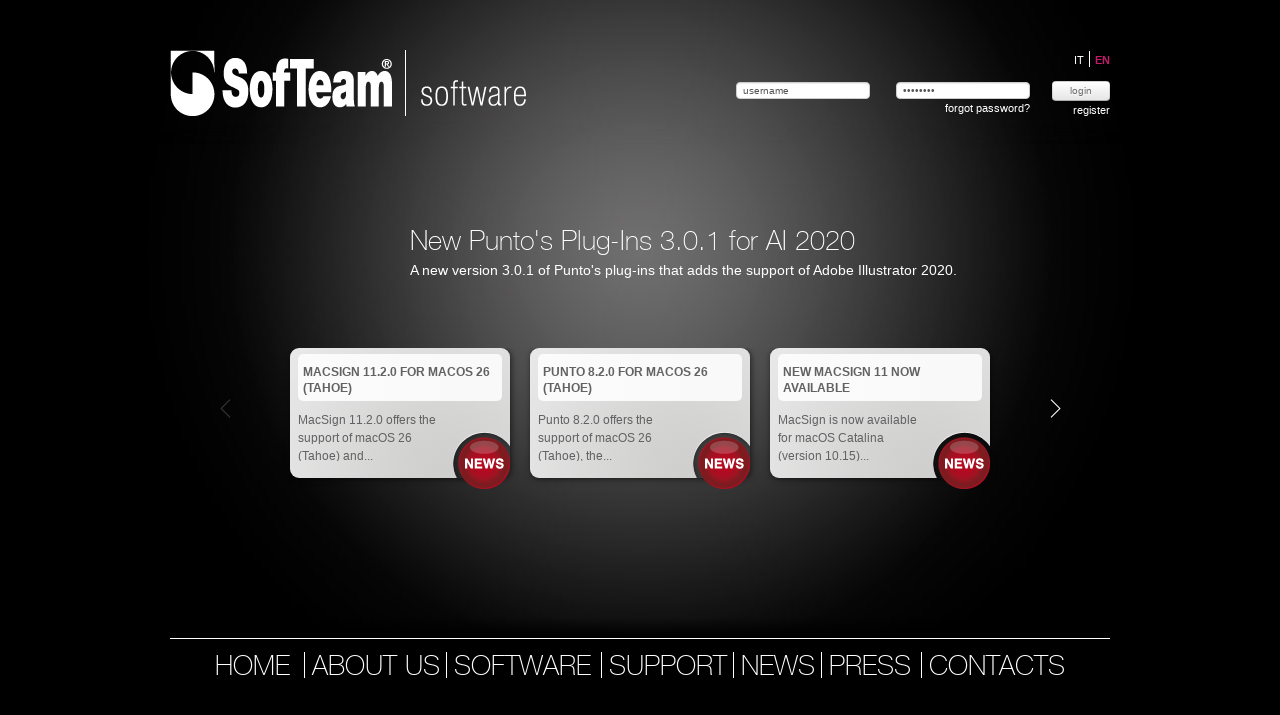

--- FILE ---
content_type: text/html; charset=UTF-8
request_url: https://www.softeamweb.com/en/news/35
body_size: 2991
content:
<!DOCTYPE html>
<html>
    <head>
        <meta charset="UTF-8" />
        <title>SOFTEAM | software</title>

                    <link rel="stylesheet" href="/bundles/softeamsoftware/assets/bootstrap/css/bootstrap.min.css" type="text/css" />
            <link rel="stylesheet" href="/assets/jquery-ui-1.8.20/css/ui-lightness/jquery-ui-1.8.20.custom.css" type="text/css" />
            <link rel="stylesheet/less" href="/bundles/softeamsoftware/css/frontend.less" type="text/css" />
        
                    <script src="/assets/jquery/js/jquery-1.7.1.min.js" type="text/javascript"></script>
            <script src="/assets/jquery-ui-1.8.20/js/jquery-ui-1.8.20.custom.min.js" type="text/javascript"></script>
            <script src="/assets/less/js/less-1.3.0.min.js" type="text/javascript"></script>
            <script src="/assets/modernizr/js/modernizr-2.5.3-custom-build.js" type="text/javascript"></script>
            <script src="/bundles/softeamsoftware/assets/bootstrap/js/bootstrap.min.js" type="text/javascript"></script>
            <script src="/assets/bootstrap/js/bootstrap-tooltip.js" type="text/javascript"></script>
            <script src="/bundles/softeamsoftware/js/main.js" type="text/javascript"></script>

            <!-- Google Analytics -->
            <script type="text/javascript">

                var _gaq = _gaq || [];
                _gaq.push(['_setAccount', 'UA-1692109-71']);
                _gaq.push(['_trackPageview']);

                (function() {
                    var ga = document.createElement('script'); ga.type = 'text/javascript'; ga.async = true;
                    ga.src = ('https:' == document.location.protocol ? 'https://ssl' : 'http://www') + '.google-analytics.com/ga.js';
                    var s = document.getElementsByTagName('script')[0]; s.parentNode.insertBefore(ga, s);
                })();

            </script>
            <!-- end -->

        
        <link rel="shortcut icon" href="/bundles/softeamsoftware/images/favicon.ico" />

        <!-- Configuration to construct the captcha widget. Sitekey is a Mandatory Parameter -->
                                                                                        </head>
    <body lang="en">
                            <div id="bg-site"></div>
            <div id="header">
                <div class="container">
                    <div class="row">
                        
                            <div class="span5">
                                                                    <h1 id="brand">
                                        <a href="/en/">
                                            Softeam | software
                                        </a>
                                    </h1>
                                                            </div>

                            <div class="span5 offset2">
                                
                                                                                                            
                                        
                                                                            
                                        
                                                                            
                                        
                                                                                                                                                                
                                        
                                                                            
                                        
                                                                            
                                        
                                                                            
                                        
                                                                            

                                    <div class="row">

                                        <div class="span2 offset3">

                                            <ul id="lang-nav" class="unstyled">

                                                                                                

                                                
                                                    
                                                    <li class="">

                                                                                                                                                                            
                                                        <a href="/it/news/35">
                                                            IT
                                                        </a>
                                                    </li>
                                                
                                                    
                                                    <li class="active">

                                                                                                                                                                            
                                                        <a href="/en/news/35">
                                                            EN
                                                        </a>
                                                    </li>
                                                                                            </ul>
                                        </div>
                                    </div>

                                    <div id="login">
                                                                                    
    <form action="/en/login_check" method="post" class="form-inline">
        <div class="row">
            <div class="span2">
                <input type="text" id="username" name="_username" class="span2" placeholder="username"/>
            </div>
            <div class="span2">
                <input type="password" id="password" name="_password" class="span2" placeholder="password"/>

                <a href="/en/resetting/request">forgot password?</a>

            </div>
            <div class="span1">
                <button type="submit" name="submit" class="btn btn-mini">login</button>

                <a href="/en/register/">register</a>
            </div>
        </div>

        <input type="hidden" name="_csrf_token" value="21d55ab978e3aab2ad19498f2c725de68cda2b29" />
    </form>

<script>
$('[placeholder]').focus(function() {
    var input = $(this);
    if (input.val() == input.attr('placeholder')) {
        input.val('');
        input.removeClass('placeholder');
    }
}).blur(function() {
    var input = $(this);
    if (input.val() == '' || input.val() == input.attr('placeholder')) {
        input.addClass('placeholder');
        input.val(input.attr('placeholder'));
    }
}).blur().parents('form').submit(function() {
    $(this).find('[placeholder]').each(function() {
        var input = $(this);
        if (input.val() == input.attr('placeholder')) {
            input.val('');
        }
    })
});
</script>

                                                                            </div>
                                                            </div>

                        
                    </div>
                </div>
            </div>

                            <div id="main" class="container ">

                        <div id="news-show" class="row">
        <div class="span3">
                            &nbsp;
                    </div>
        <div class="span9">
            <h1>New Punto&#039;s Plug-Ins 3.0.1 for AI 2020</h1>
            <p>A new version 3.0.1 of Punto's plug-ins that adds the support of Adobe Illustrator 2020.</p>
        </div>
    </div>

    <div id="news-wrapper" class="row">
        
                    <div class="span1">
                <a class="jcarousel-prev" href="#">Prev</a>
            </div>
                
        <div class="span10">
            <div class="jcarousel">
                <div id="news-list">
                                            
        
    <div class="span3">
        <div class="single-news banner ">
            
            <h5>
                <strong>

                    <a href="/en/news/46">
                        MacSign 11.2.0 for macOS 26 (Tahoe)
                    </a>
                </strong>
            </h5>

            <p>
                MacSign 11.2.0 offers the support of macOS 26 (Tahoe) and...
            </p>

            <a href="/en/news/46" class="button-rounded icon-text">News</a>
        </div>
    </div>


                                            
        
    <div class="span3">
        <div class="single-news banner ">
            
            <h5>
                <strong>

                    <a href="/en/news/47">
                        Punto 8.2.0 for macOS 26 (Tahoe)
                    </a>
                </strong>
            </h5>

            <p>
                Punto 8.2.0 offers the support of macOS 26 (Tahoe), the...
            </p>

            <a href="/en/news/47" class="button-rounded icon-text">News</a>
        </div>
    </div>


                                            
        
    <div class="span3">
        <div class="single-news banner ">
            
            <h5>
                <strong>

                    <a href="/en/news/45">
                        New MacSign 11 now available
                    </a>
                </strong>
            </h5>

            <p>
                MacSign is now available for macOS Catalina (version 10.15)...
            </p>

            <a href="/en/news/45" class="button-rounded icon-text">News</a>
        </div>
    </div>


                                            
        
    <div class="span3">
        <div class="single-news banner ">
            
            <h5>
                <strong>

                    <a href="/en/news/44">
                        Punto 8.1 for macOS includes improved new...
                    </a>
                </strong>
            </h5>

            <p>
                This Punto version offers new features and improved macOS...
            </p>

            <a href="/en/news/44" class="button-rounded icon-text">News</a>
        </div>
    </div>


                                            
        
    <div class="span3">
        <div class="single-news banner ">
            
            <h5>
                <strong>

                    <a href="/en/news/43">
                        New Punto 8 now available
                    </a>
                </strong>
            </h5>

            <p>
                Punto 8 is now available for macOS Catalina (version 10.15)...
            </p>

            <a href="/en/news/43" class="button-rounded icon-text">News</a>
        </div>
    </div>


                                            
        
    <div class="span3">
        <div class="single-news banner ">
            
            <h5>
                <strong>

                    <a href="/en/news/40">
                        New Punto&#039;s Plug-Ins 4.0.1
                    </a>
                </strong>
            </h5>

            <p>
                A new version 4.0.1 of Punto&#039;s plug-ins that adds the...
            </p>

            <a href="/en/news/40" class="button-rounded icon-text">News</a>
        </div>
    </div>


                                            
        
    <div class="span3">
        <div class="single-news banner ">
            
            <h5>
                <strong>

                    <a href="/en/news/41">
                        New MacSign&#039;s Plug-Ins 4.0.1
                    </a>
                </strong>
            </h5>

            <p>
                A new version 4.0.1 of MacSign&#039;s plug-ins that adds the...
            </p>

            <a href="/en/news/41" class="button-rounded icon-text">News</a>
        </div>
    </div>


                                            
        
    <div class="span3">
        <div class="single-news banner ">
            
            <h5>
                <strong>

                    <a href="/en/news/42">
                        New MacSign Plug-In 2.0.1
                    </a>
                </strong>
            </h5>

            <p>
                A new version 2.0.1 of the MacSign Plug-In that adds the...
            </p>

            <a href="/en/news/42" class="button-rounded icon-text">News</a>
        </div>
    </div>


                                            
        
    <div class="span3">
        <div class="single-news banner ">
            
            <h5>
                <strong>

                    <a href="/en/news/39">
                        New MacSign Plug-In 2.0.0
                    </a>
                </strong>
            </h5>

            <p>
                A new version 2.0.0 of the MacSign Plug-In that adds some...
            </p>

            <a href="/en/news/39" class="button-rounded icon-text">News</a>
        </div>
    </div>


                                            
        
    <div class="span3">
        <div class="single-news banner ">
            
            <h5>
                <strong>

                    <a href="/en/news/37">
                        New AI Plug-Ins 4.0.0 for MacSign
                    </a>
                </strong>
            </h5>

            <p>
                A new version 4.0.0 of MacSign&#039;s plug-ins that adds the...
            </p>

            <a href="/en/news/37" class="button-rounded icon-text">News</a>
        </div>
    </div>


                                            
        
    <div class="span3">
        <div class="single-news banner ">
            
            <h5>
                <strong>

                    <a href="/en/news/38">
                        New AI Plug-Ins 4.0.0 for Punto
                    </a>
                </strong>
            </h5>

            <p>
                A new version 4.0.0 of Punto&#039;s plug-ins that adds the...
            </p>

            <a href="/en/news/38" class="button-rounded icon-text">News</a>
        </div>
    </div>


                                            
        
    <div class="span3">
        <div class="single-news banner ">
            
            <h5>
                <strong>

                    <a href="/en/news/36">
                        New MacSign Plug-In for AI (macOS Catalina)
                    </a>
                </strong>
            </h5>

            <p>
                The new MacSign Plug-In is a collection of plug-ins that...
            </p>

            <a href="/en/news/36" class="button-rounded icon-text">News</a>
        </div>
    </div>


                                            
        
    <div class="span3">
        <div class="single-news banner ">
            
            <h5>
                <strong>

                    <a href="/en/news/34">
                        New MacSign&#039;s Plug-Ins 2.1.2 for AI 2020
                    </a>
                </strong>
            </h5>

            <p>
                A new version 2.1.2 of MacSign&#039;s plug-ins that adds the...
            </p>

            <a href="/en/news/34" class="button-rounded icon-text">News</a>
        </div>
    </div>


                                            
        
    <div class="span3">
        <div class="single-news banner ">
            
            <h5>
                <strong>

                    <a href="/en/news/35">
                        New Punto&#039;s Plug-Ins 3.0.1 for AI 2020
                    </a>
                </strong>
            </h5>

            <p>
                A new version 3.0.1 of Punto&#039;s plug-ins that adds the...
            </p>

            <a href="/en/news/35" class="button-rounded icon-text">News</a>
        </div>
    </div>


                                            
        
    <div class="span3">
        <div class="single-news banner ">
            
            <h5>
                <strong>

                    <a href="/en/news/32">
                        New MacSign&#039;s Plug-Ins 2.1.1 for CorelDRAW 2019
                    </a>
                </strong>
            </h5>

            <p>
                A new version 2.1.1 of MacSign&#039;s plug-ins that adds the...
            </p>

            <a href="/en/news/32" class="button-rounded icon-text">News</a>
        </div>
    </div>


                                            
        
    <div class="span3">
        <div class="single-news banner ">
            
            <h5>
                <strong>

                    <a href="/en/news/33">
                        New Punto&#039;s Plug-Ins 2.1.1 for CorelDRAW 2019
                    </a>
                </strong>
            </h5>

            <p>
                A new version 2.1.1 of Punto&#039;s plug-ins that adds the...
            </p>

            <a href="/en/news/33" class="button-rounded icon-text">News</a>
        </div>
    </div>


                                            
        
    <div class="span3">
        <div class="single-news banner ">
            
            <h5>
                <strong>

                    <a href="/en/news/26">
                        New MacSign 10.5.1 including improvements
                    </a>
                </strong>
            </h5>

            <p>
                MacSign 10.5.1 includes some improvements in the support of...
            </p>

            <a href="/en/news/26" class="button-rounded icon-text">News</a>
        </div>
    </div>


                                            
        
    <div class="span3">
        <div class="single-news banner ">
            
            <h5>
                <strong>

                    <a href="/en/news/27">
                        Punto 7.8.1 for macOS 10.13 (High Sierra)
                    </a>
                </strong>
            </h5>

            <p>
                Punto 7.8.1 has been modified to run on macOS 10.13 (a.k.a....
            </p>

            <a href="/en/news/27" class="button-rounded icon-text">News</a>
        </div>
    </div>


                                            
        
    <div class="span3">
        <div class="single-news banner ">
            
            <h5>
                <strong>

                    <a href="/en/news/28">
                        New MacSign&#039;s Plug-Ins 2.1.1 for CorelDRAW 2018
                    </a>
                </strong>
            </h5>

            <p>
                A new version 2.1.1 of MacSign&#039;s plug-ins that adds the...
            </p>

            <a href="/en/news/28" class="button-rounded icon-text">News</a>
        </div>
    </div>


                                            
        
    <div class="span3">
        <div class="single-news banner ">
            
            <h5>
                <strong>

                    <a href="/en/news/29">
                        New Punto&#039;s Plug-Ins 2.1.1 for CorelDRAW 2018
                    </a>
                </strong>
            </h5>

            <p>
                A new version 2.1.1 of Punto&#039;s plug-ins that adds the...
            </p>

            <a href="/en/news/29" class="button-rounded icon-text">News</a>
        </div>
    </div>


                                            
        
    <div class="span3">
        <div class="single-news banner ">
            
            <h5>
                <strong>

                    <a href="/en/news/22">
                        New MacSign&#039;s Plug-Ins 2.1.1 including AI 2018...
                    </a>
                </strong>
            </h5>

            <p>
                A new version 2.1.1 of MacSign&#039;s plug-ins for Adobe...
            </p>

            <a href="/en/news/22" class="button-rounded icon-text">News</a>
        </div>
    </div>


                                            
        
    <div class="span3">
        <div class="single-news banner ">
            
            <h5>
                <strong>

                    <a href="/en/news/23">
                        New Punto&#039;s Plug-Ins 2.1.1 including AI 2018...
                    </a>
                </strong>
            </h5>

            <p>
                A new version 2.1.1 of Punto&#039;s plug-ins for Adobe...
            </p>

            <a href="/en/news/23" class="button-rounded icon-text">News</a>
        </div>
    </div>


                                            
        
    <div class="span3">
        <div class="single-news banner ">
            
            <h5>
                <strong>

                    <a href="/en/news/24">
                        New MacSign&#039;s Plug-Ins 2.1 including CorelDRAW...
                    </a>
                </strong>
            </h5>

            <p>
                A new version 2.1 of MacSign&#039;s plug-ins for CorelDRAW is...
            </p>

            <a href="/en/news/24" class="button-rounded icon-text">News</a>
        </div>
    </div>


                                            
        
    <div class="span3">
        <div class="single-news banner ">
            
            <h5>
                <strong>

                    <a href="/en/news/25">
                        New Punto&#039;s Plug-Ins 2.1 including CorelDRAW 2017...
                    </a>
                </strong>
            </h5>

            <p>
                A new version 2.1 of Punto&#039;s plug-ins for CorelDRAW is...
            </p>

            <a href="/en/news/25" class="button-rounded icon-text">News</a>
        </div>
    </div>


                                            
        
    <div class="span3">
        <div class="single-news banner ">
            
            <h5>
                <strong>

                    <a href="/en/news/19">
                        New Punto 7.6.8 including several improvements
                    </a>
                </strong>
            </h5>

            <p>
                Punto 7.6.8 includes a new Import pane in the Preferences,...
            </p>

            <a href="/en/news/19" class="button-rounded icon-text">News</a>
        </div>
    </div>


                                            
        
    <div class="span3">
        <div class="single-news banner ">
            
            <h5>
                <strong>

                    <a href="/en/news/21">
                        New MacSign 10.4 including several improvements
                    </a>
                </strong>
            </h5>

            <p>
                MacSign 10.4 includes an enhanced support of Summa?s OPOS...
            </p>

            <a href="/en/news/21" class="button-rounded icon-text">News</a>
        </div>
    </div>


                                    </div>
            </div>
        </div>

                    <div class="span1">
                <a class="jcarousel-next" href="#">Next</a>
            </div>
            </div>

    <script>
        $(function() {
            openSubMenuItemBootstrap('#menu-news-software');
        });
    </script>


                        <div id="fixed-menu">
        <hr />
        
                        <div id="row-menu" class="row">
                            <div class="span12">
                                
<ul class="nav nav-pills">
    <li>
        <a href="/en/">home</a>
    </li>
    <li>
        <a href="/en/about-us">about us</a>
        
    </li>
        <li class="dropdown" id="menu-software">
        <a class="dropdown-toggle" data-toggle="dropdown" href="#menu-software">
            software
        </a>
        <ul class="dropdown-menu">
            <li><a href="/en/macsign">macsign</a></li>
            <li><a href="/en/punto">punto</a></li>
        </ul>
    </li>
    <li>
        <a href="/en/support">support</a>
    </li>
    <li>
        <a href="/en/news/">news</a>
    </li>

    
    <li class="dropdown" id="menu-press">
        <a class="dropdown-toggle" data-toggle="dropdown" href="#menu-press">
            press
        </a>
        <ul class="dropdown-menu">
            <li><a href="/en/press/press-releases">releases</a></li>
            <li><a href="/en/press/events">events</a></li>
        </ul>
    </li>

    <li class="last-child">
        <a href="/en/contacts">contacts</a>
    </li>
</ul>                            </div>
                        </div>

                    
    </div>

                    
                </div>

            
            
        
            
            <script src="/assets/jsor-jcarousel/src/jquery.jcarousel.js" type="text/javascript"></script>
        <script src="/assets/jsor-jcarousel/plugins/control/src/jquery.jcarousel.control.js" type="text/javascript"></script>
        
        <script type="text/javascript">
            $(function() {
                $('.jcarousel').jcarousel({
                    'list': '#news-list',
                    'items': '.span3'
                });
                $('.jcarousel-prev').jcarouselControl({
                    target: '-=1'
                });
    
                $('.jcarousel-next').jcarouselControl({
                    target: '+=1'
                });
            });
        </script>
        
    </body>
</html>


--- FILE ---
content_type: application/javascript
request_url: https://www.softeamweb.com/assets/jsor-jcarousel/plugins/control/src/jquery.jcarousel.control.js
body_size: 608
content:
/*!
 * jCarousel Control Plugin v@VERSION
 * http://sorgalla.com/jcarousel/
 *
 * Copyright 2011, Jan Sorgalla
 * Dual licensed under the MIT (http://www.opensource.org/licenses/mit-license.php)
 * or GPL Version 2 (http://www.opensource.org/licenses/gpl-2.0.php) licenses.
 *
 * Date: @DATE
 */
jCarousel.plugin('control', function($) {
    var jCarousel = this;

    return {
        options: {
            target: '+=1',
            event:  'click'
        },
        active: null,
        _init: function() {
            this.carousel()
                ._bind('reloadend.' + this.pluginName, $.proxy(this.reload, this))
                ._bind('scrollend.' + this.pluginName, $.proxy(this.reload, this));

            this.element()
                .bind(this.option('event') + '.' + this.pluginName, $.proxy(function(e) {
                    e.preventDefault();
                    this.carousel().scroll(this.option('target'));
                }, this));

            this.reload();
        },
        _destroy: function() {
            this.element()
                .removeClass(this.pluginClass + '-active')
                .removeClass(this.pluginClass + '-inactive');
        },
        reload: function() {
            var parsed = jCarousel.parseTarget(this.option('target')),
                carousel = this.carousel(),
                active;

            if (parsed.relative) {
                active = carousel[parsed.target > 0 ? 'hasNext' : 'hasPrev']();
            } else {
                var target = typeof parsed.target !== 'object' ?
                                 carousel.items().eq(parsed.target) :
                                 parsed.target;

                active = carousel.target().index(target) >= 0;
            }

            if (this.active === active) {
                return this;
            }

            if (active) {
                this.element()
                    .addClass(this.pluginClass + '-active')
                    .removeClass(this.pluginClass + '-inactive');
            } else {
                this.element()
                    .removeClass(this.pluginClass + '-active')
                    .addClass(this.pluginClass + '-inactive');
            }

            this._trigger(active ? 'active' : 'inactive');

            this.active = active;

            return this;
        }
    };
});


--- FILE ---
content_type: application/javascript
request_url: https://www.softeamweb.com/assets/jsor-jcarousel/src/jquery.jcarousel.js
body_size: 5045
content:
/*!
 * jCarousel v@VERSION - Riding carousels with jQuery
 * http://sorgalla.com/jcarousel/
 *
 * Copyright 2011, Jan Sorgalla
 * Dual licensed under the MIT (http://www.opensource.org/licenses/mit-license.php)
 * or GPL Version 2 (http://www.opensource.org/licenses/gpl-2.0.php) licenses.
 *
 * Date: @DATE
 */
(function($, window) {

    var toFloat = function(val) {
        return parseFloat(val) || 0;
    };

    var arraySlice = Array.prototype.slice;

    var jCarousel = {};

    jCarousel.version = '@VERSION';

    var rRelativeTarget = /^([+\-]=)?(.+)$/;

    jCarousel.parseTarget = function(target) {
        var relative = false,
            parts = typeof target !== 'object' ?
                        rRelativeTarget.exec(target) :
                        null;

        if (parts) {
            target = parseInt(parts[2], 10) || 0;

            if (parts[1]) {
                relative = true;
                if (parts[1] === '-=') {
                    target *= -1;
                }
            }
        } else if (typeof target !== 'object') {
            target = parseInt(target, 10) || 0;
        }

        return {
            target: target,
            relative: relative
        };
    };

    jCarousel.detectCarousel = function(element) {
        var carousel = element.data('jcarousel'),
            find = function(element) {
                var carousel;
                element.find('.jcarousel').each(function() {
                    carousel = $(this).data('jcarousel');
                    if (carousel) {
                        return false;
                    }
                });
                return carousel;
            };

        if (!carousel) {
            while (element.size() > 0) {
                carousel = find(element);

                if (carousel) {
                    break;
                }

                element = element.parent();
            }
        }

        return carousel;
    };

    jCarousel.Plugin = {
        version:     jCarousel.version,
        options:     {},
        pluginName:  null,
        pluginClass: null,
        pluginFn:    null,
        _element:    null,
        _carousel:   null,
        _options:    $.noop,
        _init:       $.noop,
        _destroy:    $.noop,
        _create: function() {
            this.carousel()
                ._bind('destroy.' + this.pluginName, $.proxy(this.destroy, this));
        },
        destroy: function() {
            this._destroy();

            this.carousel()
                ._unbind('.' + this.pluginName)
                .element()
                .unbind('.' + this.pluginName);

            this.element()
                .unbind('.' + this.pluginName)
                .removeData(this.pluginName);

            return this;
        },
        element: function() {
            return this._element;
        },
        option: function(key, value) {
            if (arguments.length === 0) {
                return $.extend({}, this.options);
            }

            if (typeof key === 'string') {
                if (typeof value === 'undefined') {
                    return typeof this.options[key] === 'undefined' ?
                               null :
                               this.options[key];
                }

                this.options[key] = value;
            } else {
                if ($.isFunction(key)) {
                    key = key.call(this);
                }

                this.options = $.extend({}, this.options, key);
            }

            return this;
        },
        carousel: function() {
            if (!!this.options.carousel) {
                return this.options.carousel.jquery ?
                           this.options.carousel.data('jcarousel') :
                           this.options.carousel;
            }

            if (!this._carousel) {
                this._carousel = jCarousel.detectCarousel(this.element());

                if (!this._carousel) {
                    $.error('Could not detect carousel for plugin "' + this.pluginName + '"');
                }
            }

            return this._carousel;
        },
        _bind: function(event, handler, element) {
            (element || this.element()).bind(this.pluginName + event, handler);
            return this;
        },
        _unbind: function(event, handler, element) {
            (element || this.element()).unbind(this.pluginName + event, handler);
            return this;
        },
        _trigger: function(type, element, data) {
            var event = $.Event((this.pluginName + type).toLowerCase());
            data = [this].concat(data || []);

            (element || this.element()).trigger(event, data);

            return !($.isFunction(event.isDefaultPrevented) ?
                       event.isDefaultPrevented() :
                       event.defaultPrevented);
        }
    };

    var plugins = {};

    jCarousel.plugin = function(name, callback) {
        if (typeof callback === 'undefined') {
            if (typeof plugins[name] === 'undefined') {
                return $.error('No such plugin "' + name + '" registered');
            }

            return plugins[name].call(jCarousel, $);
        }

        plugins[name] = callback;

        var pluginName,
            pluginClass,
            pluginFn;

        if (name !== 'jcarousel') {
            pluginName  = 'jcarousel' + name.toLowerCase();
            pluginClass = 'jcarousel-' + name.toLowerCase();
            pluginFn    = 'jcarousel' + name.charAt(0).toUpperCase() + name.slice(1);
        } else {
            pluginName = pluginClass = pluginFn = name;
        }

        var plugin = function(element, options) {
            // allow instantiation without "new" keyword
            if (!this._init) {
                return new plugin(element, options);
            }

            this._element = $(element).data(pluginName, this).addClass(pluginClass);

            this.options = $.extend(
                {},
                this.options,
                this._options(),
                options
            );

            this._create();
            this._init();
        };

        plugin.prototype = $.extend({}, jCarousel.Plugin, {
            pluginName:  pluginName,
            pluginClass: pluginClass,
            pluginFn:    pluginFn
        }, callback.call(jCarousel, $));

        $.fn[pluginFn] = function(options) {
            var args = arraySlice.call(arguments, 1),
                returnValue = this;

            if (typeof options === 'string') {
                this.each(function() {
                    var instance = $(this).data(pluginName);

                    if (!instance) {
                        return $.error(
                            'Cannot call methods on ' + pluginFn + ' prior to initialization; ' +
                            'attempted to call method "' + options + '"'
                        );
                    }

                    if (!$.isFunction(instance[options]) || options.charAt(0) === '_') {
                        return $.error(
                            'No such method "' + options + '" for ' + pluginFn + ' instance'
                        );
                    }

                    var methodValue = instance[options].apply(instance, args);

                    if (methodValue !== instance && typeof methodValue !== 'undefined') {
                        returnValue = methodValue;
                        return false;
                    }
                });
            } else {
                this.each(function() {
                    var instance = $(this).data(pluginName);

                    if (instance) {
                        if (options) {
                            instance.option(options);
                        }
                    } else {
                        plugin(this, options);
                    }
                });
            }

            return returnValue;
        };

        return plugin;
    };

    var _jCarousel = window.jCarousel;

    jCarousel.noConflict = function() {
        window.jCarousel = _jCarousel;
        return jCarousel;
    };

    window.jCarousel = jCarousel;

    // jCarousel core plugin
    jCarousel.plugin('jcarousel', function($) {
        var jCarousel = this;

        return {
            options: {
                list:      'ul',
                items:     'li',
                animation: 400,
                wrap:      null,
                vertical:  null,
                rtl:       null,
                center:    false
            },
            animating:     false,
            tail:          0,
            inTail:        false,
            resizeTimer:   null,
            lt:            null,
            vertical:      false,
            rtl:           false,
            circular:      false,

            // Protected, don't access directly
            _list:         null,
            _items:        null,
            _target:       null,
            _first:        null,
            _last:         null,
            _visible:      null,
            _fullyvisible: null,
            _create: function() {
                // Don't bind on jcarouseldestroy
            },
            _init: function() {
                if (false === this._trigger('init')) {
                    return this;
                }

                this._reload();

                var self = this;

                this.onWindowResize = function() {
                    if (self.resizeTimer) {
                        clearTimeout(self.resizeTimer);
                    }

                    self.resizeTimer = setTimeout(function() {
                        self.reload();
                    }, 100);
                };

                $(window).bind('resize.jcarousel', this.onWindowResize);

                this.onAnimationComplete = function(callback) {
                    self.animating = false;

                    var c = self.list().find('.jcarousel-clone');

                    if (c.size() > 0) {
                        c.remove();
                        self._reload();
                    }

                    self._trigger('animateEnd');

                    if ($.isFunction(callback)) {
                        callback.call(self, true);
                    }
                };

                this._trigger('initEnd');

                return this;
            },
            destroy: function() {
                if (false === this._trigger('destroy')) {
                    return this;
                }

                this.element()
                    .unbind('.' + this.pluginName)
                    .removeData(this.pluginName);

                this.items().unbind('.jcarousel');
                $(window).unbind('resize.jcarousel', this.onWindowResize);

                this._trigger('destroyend');

                return this;
            },
            reload: function() {
                if (false === this._trigger('reload')) {
                    return this;
                }

                this._reload();

                this._trigger('reloadEnd');

                return this;
            },
            list: function() {
                if (this._list === null) {
                    var option = this.option('list');
                    this._list = $.isFunction(option) ? option.call(this) : this.element().find(option);
                }

                return this._list;
            },
            items: function() {
                if (this._items === null) {
                    var option = this.option('items');
                    this._items = ($.isFunction(option) ? option.call(this) : this.list().find(option)).not('.jcarousel-clone');
                }

                return this._items;
            },
            target: function() {
                return this._target;
            },
            first: function() {
                return this._first;
            },
            last: function() {
                return this._last;
            },
            visible: function() {
                return this._visible;
            },
            fullyvisible: function() {
                return this._fullyvisible;
            },
            hasNext: function() {
                if (false === this._trigger('hasnext')) {
                    return true;
                }

                var wrap = this.option('wrap'),
                    end = this.items().size() - 1;

                return end >= 0 &&
                       ((wrap && wrap !== 'first') ||
                        (this._last.index() < end) ||
                        (this.tail && !this.inTail)) ? true : false;
            },
            hasPrev: function() {
                if (false === this._trigger('hasprev')) {
                    return true;
                }

                var wrap = this.option('wrap');

                return this.items().size() > 0 &&
                       ((wrap && wrap !== 'last') ||
                        (this._first.index() > 0) ||
                        (this.tail && this.inTail)) ? true : false;
            },
            scroll: function(target, animate, callback) {
                if (this.animating) {
                    return this;
                }

                if (false === this._trigger('scroll', null, [target, animate])) {
                    return this;
                }

                if ($.isFunction(animate)) {
                    callback = animate;
                    animate  = true;
                }

                var parsed = jCarousel.parseTarget(target);

                if (parsed.relative) {
                    var end = this.items().size() - 1,
                        scroll = Math.abs(parsed.target),
                        first,
                        index,
                        curr,
                        i;

                    if (parsed.target > 0) {
                        var last = this._last.index();

                        if (last >= end && this.tail) {
                            if (!this.inTail) {
                                this._scrollTail(animate, callback);
                            } else {
                                if (this.options.wrap == 'both' ||
                                    this.options.wrap == 'last') {
                                    this._scroll(0, animate, callback);
                                } else {
                                    this._scroll(Math.min(this._target.index() + scroll, end), animate, callback);
                                }
                            }
                        } else {
                            if (last === end &&
                                (this.options.wrap == 'both' || this.options.wrap == 'last')) {
                                this._scroll(0, animate, callback);
                            } else {
                                first = this._target.index();
                                index = first + scroll;

                                if (this.circular && index > end) {
                                    i = end;
                                    curr = this.items().get(-1);

                                    while (i++ < index) {
                                        curr = this.items().eq(0);
                                        curr.after(curr.clone(true).addClass('jcarousel-clone'));
                                        this.list().append(curr);
                                        // Force items reload
                                        this._items = null;
                                    }

                                    this._scroll(curr, animate, callback);
                                } else {
                                    this._scroll(Math.min(index, end), animate, callback);
                                }
                            }
                        }
                    } else {
                        if (this.inTail) {
                            this._scroll(Math.max((this._first.index() - scroll) + 1, 0), animate, callback);
                        } else {
                            first = this._first.index();
                            index = first - scroll;

                            if (first === 0 &&
                                (this.options.wrap == 'both' || this.options.wrap == 'first')) {
                                this._scroll(end, animate, callback);
                            } else {
                                if (this.circular && index < 0) {
                                    i = index;
                                    curr = this.items().get(0);

                                    while (i++ < 0) {
                                        curr = this.items().eq(-1);
                                        curr.after(curr.clone(true).addClass('jcarousel-clone'));
                                        this.list().prepend(curr);
                                        // Force items reload
                                        this._items = null;

                                        var lt  = toFloat(this.list().css(this.lt)),
                                            dim = this._dimension(curr);

                                        this.rtl ? lt += dim : lt -= dim;

                                        this.list().css(this.lt, lt + 'px');
                                    }

                                    this._scroll(curr, animate, callback);
                                } else {
                                    this._scroll(Math.max(first - scroll, 0), animate, callback);
                                }
                            }
                        }
                    }
                } else {
                    this._scroll(parsed.target, animate, callback);
                }

                this._trigger('scrollend');

                return this;
            },
            _reload: function() {
                var element = this.element(),
                    checkRTL = function() {
                        if (('' + element.attr('dir')).toLowerCase() === 'rtl') {
                            return true;
                        }

                        var found = false;

                        element.parents('[dir]').each(function() {
                            if ((/rtl/i).test($(this).attr('dir'))) {
                                found = true;
                                return false;
                            }
                        });

                        return found;
                    };

                this.vertical = this.options.vertical == null ?
                                    ('' + element.attr('class'))
                                        .toLowerCase()
                                        .indexOf('jcarousel-vertical') > -1 :
                                    this.options.vertical;
                this.rtl = this.options.rtl == null ? checkRTL() : this.options.rtl;
                this.lt = this.vertical ? 'top' : 'left';

                // Force items reload
                this._items = null;

                var item = this._target || this.items().eq(0);

                // _prepare() needs this here
                this.circular = this.options.wrap == 'circular';
                this.list().css({'left': 0, 'top': 0});

                if (item.size() > 0) {
                    this._prepare(item);
                    this.list().find('.jcarousel-clone').remove();

                    // Force items reload
                    this._items = null;

                    this.circular = this.options.wrap == 'circular' &&
                                    this._fullyvisible.size() < this.items().size();

                    this.list().css(this.lt, this._position(item) + 'px');
                }

                return this;
            },
            _scroll: function(item, animate, callback) {
                if (this.animating) {
                    return this;
                }

                if (typeof item !== 'object') {
                    item = this.items().eq(item);
                } else if (typeof item.jquery === 'undefined') {
                    item = $(item);
                }

                if (item.size() === 0) {
                    if ($.isFunction(callback)) {
                        callback.call(this, false);
                    }

                    return this;
                }

                this.inTail = false;

                this._prepare(item);
                var pos = this._position(item),
                    currPos = toFloat(this.list().css(this.lt));

                if (pos === currPos) {
                    if ($.isFunction(callback)) {
                        callback.call(this, false);
                    }

                    return this;
                }

                var properties = {};
                properties[this.lt] = pos + 'px';

                this._animate(properties, animate, callback);

                return this;
            },
            _scrollTail: function(animate, callback) {
                if (this.animating || !this.tail) {
                    return this;
                }

                var pos = this.list().position()[this.lt];

                this.rtl ? pos += this.tail : pos -= this.tail;
                this.inTail = true;

                var properties = {};
                properties[this.lt] = pos + 'px';

                this._update({
                    target:       this._target.next(),
                    fullyvisible: this._fullyvisible.slice(1).add(this._visible.last())
                });

                this._animate(properties, animate, callback);

                return this;
            },
            _animate: function(properties, animate, callback) {
                if (this.animating) {
                    return this;
                }

                if (false === this._trigger('animate')) {
                    return this;
                }

                this.animating = true;

                if (!this.options.animation || animate === false) {
                    this.list().css(properties);
                    this.onAnimationComplete(callback);
                } else {
                    var self = this;

                    if ($.isFunction(this.options.animation)) {
                        this.options.animation.call(this, properties, function() {
                            self.onAnimationComplete(callback);
                        });
                    } else {
                        var opts = typeof this.options.animation === 'object' ?
                                    this.options.animation :
                                    {duration: this.options.animation},
                            oldComplete = opts.complete;

                        opts.complete = function() {
                            self.onAnimationComplete(callback);
                            if ($.isFunction(oldComplete)) {
                                oldComplete.call(this);
                            }
                        };

                        this.list().animate(properties, opts);
                    }
                }

                return this;
            },
            _prepare: function(item) {
                var index = item.index(),
                    idx = index,
                    wh = this._dimension(item),
                    clip = this._clipping(),
                    update = {
                        target:       item,
                        first:        item,
                        last:         item,
                        visible:      item,
                        fullyvisible: wh <= clip ? item : $()
                    },
                    lrb = this.vertical ? 'bottom' : (this.rtl ? 'left'  : 'right'),
                    curr,
                    margin;

                if (this.options.center) {
                    wh /= 2;
                    clip /= 2;
                }

                if (wh < clip) {
                    while (true) {
                        curr = this.items().eq(++idx);

                        if (curr.size() === 0) {
                            if (this.circular) {
                                curr = this.items().eq(0);
                                if (item.get(0) === curr.get(0)) {
                                    break;
                                }
                                curr.after(curr.clone(true).addClass('jcarousel-clone'));
                                this.list().append(curr);
                                // Force items reload
                                this._items = null;
                            } else {
                                break;
                            }
                        }

                        wh += this._dimension(curr);

                        update.last = curr;
                        update.visible = update.visible.add(curr);

                        // Remove right/bottom margin from total width
                        margin = toFloat(curr.css('margin-' + lrb));

                        if ((wh - margin) <= clip) {
                            update.fullyvisible = update.fullyvisible.add(curr);
                        }

                        if (wh >= clip) {
                            break;
                        }
                    }
                }

                if (!this.circular && wh < clip) {
                    idx = index;

                    while (true) {
                        if (--idx < 0) {
                            break;
                        }

                        curr = this.items().eq(idx);

                        if (curr.size() === 0) {
                            break;
                        }

                        wh += this._dimension(curr);

                        update.first = curr;
                        update.visible = update.visible.add(curr);

                        // Remove right/bottom margin from total width
                        margin = toFloat(curr.css('margin-' + lrb));

                        if ((wh - margin) <= clip) {
                            update.fullyvisible = update.fullyvisible.add(curr);
                        }

                        if (wh >= clip) {
                            break;
                        }
                    }
                }

                this._update(update);

                this.tail = 0;

                if (this.options.wrap !== 'circular' &&
                    this.options.wrap !== 'custom' &&
                    update.last.index() === (this.items().size() - 1)) {

                    // Remove right/bottom margin from total width
                    wh -= toFloat(update.last.css('margin-' + lrb));

                    if (wh > clip) {
                        this.tail = wh - clip;
                    }
                }

                return this;
            },
            _position: function(item) {
                var first = this._first,
                    pos   = first.position()[this.lt];

                if (this.rtl && !this.vertical) {
                    pos -= this._clipping() - this._dimension(first);
                }

                if (this.options.center) {
                    pos -= (this._clipping() / 2) - (this._dimension(first) / 2);
                }

                if ((item.index() > first.index() || this.inTail) && this.tail) {
                    pos = this.rtl ? pos - this.tail : pos + this.tail;
                    this.inTail = true;
                } else {
                    this.inTail = false;
                }

                return -pos;
            },
            _update: function(update) {
                var self = this,
                    current = {
                        target:       this._target || $(),
                        first:        this._first || $(),
                        last:         this._last || $(),
                        visible:      this._visible || $(),
                        fullyvisible: this._fullyvisible || $()
                    },
                    back = (update.first || current.first).index() < current.first.index(),
                    key,
                    doUpdate = function(key) {
                        var elIn = [],
                            elOut = [];

                        update[key].each(function() {
                            if (current[key].index(this) < 0) {
                                elIn.push(this);
                            }
                        });

                        current[key].each(function() {
                            if (update[key].index(this) < 0) {
                                elOut.push(this);
                            }
                        });

                        if (back) {
                            elIn = elIn.reverse();
                        } else {
                            elOut = elOut.reverse();
                        }

                        self._trigger('item' + key + 'in', $(elIn));
                        self._trigger('item' + key + 'out', $(elOut));

                        current[key].removeClass('jcarousel-item-' + key);
                        update[key].addClass('jcarousel-item-' + key);

                        self['_' + key] = update[key];
                    };

                for (key in update) {
                    doUpdate(key);
                }

                return this;
            },
            _clipping: function() {
                return this.element()['inner' + (this.vertical ? 'Height' : 'Width')]();
            },
            _dimension: function(element) {
                return element['outer' + (this.vertical ? 'Height' : 'Width')](true);
            }
        };
    });

})(jQuery, window);


--- FILE ---
content_type: application/javascript
request_url: https://www.softeamweb.com/bundles/softeamsoftware/js/main.js
body_size: 283
content:
/**
 * funzione per aprire una voce di sottomenu in un menu costruito con bootstrap
 * 
 * utile da chiamare a document.ready per aprire una voce al caricamento della pagina
 * 
 * es: news -> software
 * 
 * @param targetId l'id dell'<li> da aprire e evidenziare
 */
function openSubMenuItemBootstrap(targetId)
{
	// es: <li id="menu-news-software"><a href="{{ path('news') }}">software</a></li>
	var li = $(targetId);
	
	if (li) {
		
		// la voce contenente il submenu
		var parent_dropdown = li.closest('li.dropdown');
		if (parent_dropdown) {
			parent_dropdown.addClass('open');
		}
		
		// il link contenuto nell'<li> da evidenziare
		var a = li.find('a');
		if (a) {
			a.addClass('active');
		}
	}
}